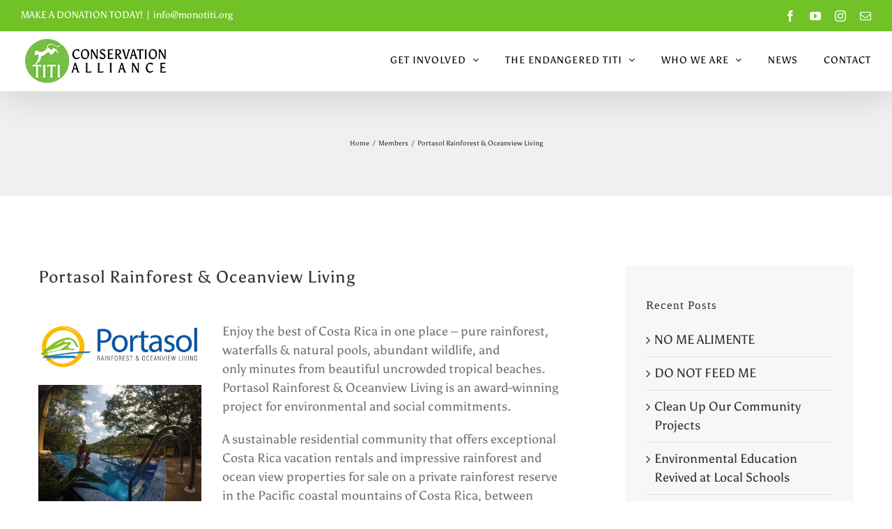

--- FILE ---
content_type: text/plain
request_url: https://www.google-analytics.com/j/collect?v=1&_v=j102&a=434542933&t=pageview&_s=1&dl=https%3A%2F%2Fmonotiti.org%2Fportasol-rainforest-oceanview-living%2F&ul=en-us%40posix&dt=Portasol%20Rainforest%20%26%20Oceanview%20Living%20%E2%80%93%20Titi%20Conservation%20Alliance&sr=1280x720&vp=1280x720&_u=IEBAAEABAAAAACAAI~&jid=1525860385&gjid=1088892935&cid=1757603262.1769035234&tid=UA-79240448-1&_gid=1538637883.1769035234&_r=1&_slc=1&z=160184441
body_size: -450
content:
2,cG-PTC455CCNR